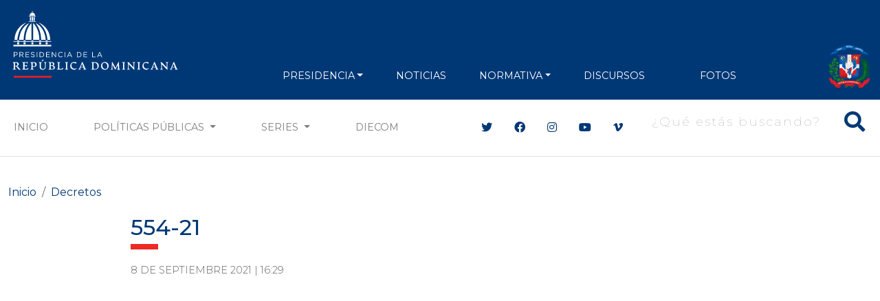

--- FILE ---
content_type: text/html; charset=utf-8
request_url: https://www.google.com/recaptcha/api2/aframe
body_size: 266
content:
<!DOCTYPE HTML><html><head><meta http-equiv="content-type" content="text/html; charset=UTF-8"></head><body><script nonce="B8pe3eWz-il95mHn4yv4ug">/** Anti-fraud and anti-abuse applications only. See google.com/recaptcha */ try{var clients={'sodar':'https://pagead2.googlesyndication.com/pagead/sodar?'};window.addEventListener("message",function(a){try{if(a.source===window.parent){var b=JSON.parse(a.data);var c=clients[b['id']];if(c){var d=document.createElement('img');d.src=c+b['params']+'&rc='+(localStorage.getItem("rc::a")?sessionStorage.getItem("rc::b"):"");window.document.body.appendChild(d);sessionStorage.setItem("rc::e",parseInt(sessionStorage.getItem("rc::e")||0)+1);localStorage.setItem("rc::h",'1768773832093');}}}catch(b){}});window.parent.postMessage("_grecaptcha_ready", "*");}catch(b){}</script></body></html>

--- FILE ---
content_type: application/javascript
request_url: https://presidencia.gob.do/sites/default/files/js/js_OiUiqluf3dlF1ikcnjo8f3_qxlETIZnQ-u1pl_RX91I.js?scope=footer&delta=4&language=es&theme=presidency&include=eJxdjTsOQyEMwC5Ey5FQfkVRUYKSLNz-bQxvs-zB6F5ZAXsgRKh3vILYGr7zXI6wPllnqc1Gf2EtjwFEHqxu_dL3F24lxm26zyUDDNYppexv0XZIKovRuQcK3ZUPNEE_-A
body_size: 2234
content:
/* @license GPL-2.0-or-later https://www.drupal.org/licensing/faq */
(function($,Drupal,drupalSettings){'use strict';Drupal.google_analytics={};$(document).ready(function(){$(document.body).on('mousedown keyup touchstart',function(event){$(event.target).closest('a,area').each(function(){if(typeof this.href!=="string")return;if(Drupal.google_analytics.isInternal(this.href))if($(this).is('.colorbox')&&(drupalSettings.google_analytics.trackColorbox)){}else if(drupalSettings.google_analytics.trackDownload&&Drupal.google_analytics.isDownload(this.href))gtag('event',Drupal.google_analytics.getDownloadExtension(this.href).toUpperCase(),{event_category:'Downloads',event_label:Drupal.google_analytics.getPageUrl(this.href),transport_type:'beacon'});else{if(Drupal.google_analytics.isInternalSpecial(this.href))gtag('config',drupalSettings.google_analytics.account,{page_path:Drupal.google_analytics.getPageUrl(this.href),transport_type:'beacon'});}else if(drupalSettings.google_analytics.trackMailto&&$(this).is("a[href^='mailto:'],area[href^='mailto:']"))gtag('event','Click',{event_category:'Mails',event_label:this.href.substring(7),transport_type:'beacon'});else if(drupalSettings.google_analytics.trackTel&&$(this).is("a[href^='tel:'],area[href^='tel:']"))gtag('event','Click',{event_category:'Telephone calls',event_label:this.href.substring(4),transport_type:'beacon'});else{if(drupalSettings.google_analytics.trackOutbound&&this.href.match(/^\w+:\/\//i))if(drupalSettings.google_analytics.trackDomainMode!==2||(drupalSettings.google_analytics.trackDomainMode===2&&!Drupal.google_analytics.isCrossDomain(this.hostname,drupalSettings.google_analytics.trackCrossDomains)))gtag('event','Click',{event_category:'Outbound links',event_label:this.href,transport_type:'beacon'});}});});if(drupalSettings.google_analytics.trackUrlFragments)window.onhashchange=function(){gtag('config',drupalSettings.google_analytics.account,{page_path:location.pathname+location.search+location.hash});};if(drupalSettings.google_analytics.trackColorbox)$(document).on('cbox_complete',function(){var href=$.colorbox.element().attr('href');if(href)gtag('config',drupalSettings.google_analytics.account,{page_path:Drupal.google_analytics.getPageUrl(href)});});});Drupal.google_analytics.isCrossDomain=function(hostname,crossDomains){return $.inArray(hostname,crossDomains)>-1?true:false;};Drupal.google_analytics.isDownload=function(url){var isDownload=new RegExp('\\.('+drupalSettings.google_analytics.trackDownloadExtensions+')([\?#].*)?$','i');return isDownload.test(url);};Drupal.google_analytics.isInternal=function(url){var isInternal=new RegExp('^(https?):\/\/'+window.location.host,'i');return isInternal.test(url);};Drupal.google_analytics.isInternalSpecial=function(url){var isInternalSpecial=new RegExp('(\/go\/.*)$','i');return isInternalSpecial.test(url);};Drupal.google_analytics.getPageUrl=function(url){var extractInternalUrl=new RegExp('^(https?):\/\/'+window.location.host,'i');return url.replace(extractInternalUrl,'');};Drupal.google_analytics.getDownloadExtension=function(url){var extractDownloadextension=new RegExp('\\.('+drupalSettings.google_analytics.trackDownloadExtensions+')([\?#].*)?$','i');var extension=extractDownloadextension.exec(url);return (extension===null)?'':extension[1];};})(jQuery,Drupal,drupalSettings);;
"use strict";jQuery(document).ready(function(n){var i=n("#frontPageModal").attr("data-popup-time"),t=function(t){for(var e=document.cookie.split("; "),a=0;a<e.length;a++){var o=e[a].split("="),n=decodeURIComponent(o[0]),o=decodeURIComponent(o[1]);if(n===t)return o}return null}(i);function e(t){for(var e,a,o=[];o.length<t;){e=0,a=t-1;for(var n=Math.floor(Math.random()*(a-e+1))+e,i=!1,l=0;l<o.length;l++)if(o[l]==n){i=!0;break}i||(o[o.length]=n)}return o}n("#frontPageModal").on("hidden.bs.modal",function(t){var e,a,o,n;e=i,a="1",o=360,(n=new Date).setTime(n.getTime()+60*o*60*1e3),o="expires="+n.toUTCString(),document.cookie=e+"="+a+";"+o+";path=/"}),t||n("#frontPageModal").modal("show"),n("#oaiPageModal").modal("show"),n(".carousel-estamos-cumpliendo").carousel({interval:4e3}),n('[data-toggle="popover"]').popover({trigger:"focus",html:!0}),n("#sidebarCollapse").on("click",function(){n("#sidebar").toggleClass("active")}),n("#lang-es").click(function(){n("#lang-en").removeClass("d-none"),n("#lang-es").addClass("d-none")}),n("#lang-en").click(function(){n("#lang-en").addClass("d-none"),n("#lang-es").removeClass("d-none")}),n(".moreBox").slice(0,3).show(),0!=n(".blogBox:hidden").length&&n("#loadMore").show(),n("#loadMore").on("click",function(t){t.preventDefault(),n(".moreBox:hidden").slice(0,8).slideDown(),0==n(".moreBox:hidden").length&&n("#loadMore").fadeOut("slow")}),n("#frontPageModal").on("hidden.bs.modal",function(t){n("#frontPageModal iframe").attr("src","")});for(var a=n("#minister-container").children(),o=(n("#minister-container").html(""),e(a.length)),l=0;l<o.length;l++)15<l&&n(a[o[l]]).addClass("hide"),n("#minister-container").append(n(a[o[l]]));n("#modalOrganigrama").on("show.bs.modal",function(t){var t=n(t.relatedTarget).data("whatever"),e=n(this);e.find(".modal-title").text("New message to "+t),e.find(".modal-body input").val(t)}),n("#myNavbar a").on("click",function(t){var e;""!==this.hash&&(t.preventDefault(),e=this.hash,n("html, body").animate({scrollTop:n(e).offset().top},500,function(){window.location.hash=e}))}),n("#go-to-top").each(function(){n(this).click(function(){return n("html,body").animate({scrollTop:0},"fast"),!1})});var d=document.getElementById("go-to-top");d&&(window.onscroll=function(){20<document.body.scrollTop||20<document.documentElement.scrollTop?d.style.display="block":d.style.display="none"}),n("body").on("click",".yt-video-link",function(t){var e=n(this).attr("data-yt-video-id"),a=n(this).attr("data-yt-video-image"),o=n(this).parent();n(".yt-iframe-video").each(function(){var t=n(this).parent(),e=n(this).attr("data-yt-video-image"),a=n(this).attr("data-yt-video-id"),o=n(this).attr("data-yt-video-title");t.html('<a class="yt-video-link position-relative" href="javascript:void(0)" data-yt-video-id="'.concat(a,'" data-yt-video-image="').concat(e,'" data-uw-styling-context="true">\n                    <svg height="100%" viewBox="0 0 68 48" width="100%" data-uw-styling-context="true">\n                      <path class="ytp-large-play-button-bg" d="M66.52,7.74c-0.78-2.93-2.49-5.41-5.42-6.19C55.79,.13,34,0,34,0S12.21,.13,6.9,1.55 C3.97,2.33,2.27,4.81,1.48,7.74C0.06,13.05,0,24,0,24s0.06,10.95,1.48,16.26c0.78,2.93,2.49,5.41,5.42,6.19 C12.21,47.87,34,48,34,48s21.79-0.13,27.1-1.55c2.93-0.78,4.64-3.26,5.42-6.19C67.94,34.95,68,24,68,24S67.94,13.05,66.52,7.74z" fill="rgba(0,0,0, .6)"></path>\n                      <path d="M 45,24 27,14 27,34" fill="#fff" ></path>\n                    </svg>\n                     <img class="img-fluid w-100" alt="').concat(o,'" src="').concat(e,'" data-uw-styling-context="true">\n                  </a>'))}),o.html('<div class="yt-iframe-video" data-yt-video-image="'.concat(a,'" data-yt-video-id="').concat(e,'">\n                      <div class="ratio ratio-16x9">\n                          <iframe src="https://www.youtube.com/embed/').concat(e,'?rel=0&autoplay=1&version=3&enablejsapi=1"\n                           allow="accelerometer; autoplay; clipboard-write; encrypted-media; gyroscope; picture-in-picture" allowfullscreen></iframe>\n                      </div>\n                   </div>'))})});;
